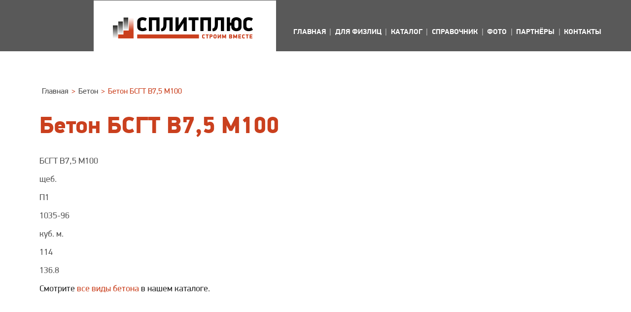

--- FILE ---
content_type: text/html; charset=utf-8
request_url: https://splitplus.by/catalog-beton/7-bsgt-v7-5-m100.html
body_size: 4619
content:
<!DOCTYPE html>
<html>
<head>
    <title>Купить бетон БСГТ В7,5 М100 (щебень П1) в Минске по низкой цене</title>
    <meta http-equiv="Content-Type" content="text/html; charset=utf-8">
    <meta name="viewport" content="width=device-width, initial-scale=1, shrink-to-fit=no">
	<meta name="geo.placename" content="ул. Селицкого 21, Минск, Беларусь" />
<meta name="geo.position" content="53.8142210;27.6948160" />
<meta name="geo.region" content="BY-" />
<meta name="ICBM" content="53.8142210, 27.6948160" />
    <link rel="stylesheet" href="//maxcdn.bootstrapcdn.com/bootstrap/4.0.0-beta/css/bootstrap.min.css">
                                                                        <!--[if lt IE 9]>
        <script src="//cdnjs.cloudflare.com/ajax/libs/html5shiv/r29/html5.min.js"></script>
        <script src="//cdnjs.cloudflare.com/ajax/libs/livingston-css3-mediaqueries-js/1.0.0/css3-mediaqueries.min.js"></script>
    <![endif]-->
    	<meta name="keywords" content="бетон, купить бетон, купить бетон в минске, бетон в минске, бетон цены">
	<meta name="description" content="Каталог бетона различных марок. Прайс-лист. Бетон различается по наполнителю (гравий, щебень). М100, М150, М200, М350, М400, М550">
	<link rel="search" type="application/opensearchdescription+xml" href="/search/opensearch" title="Поиск на Сплитплюс" />
	<link rel="stylesheet" type="text/css" href="/templates/main/css/theme-gui.css">
	<link rel="stylesheet" type="text/css" href="/templates/main/css/theme-widgets.css">
	<link rel="stylesheet" type="text/css" href="/templates/main/css/theme-content.css">
	<link rel="stylesheet" type="text/css" href="/templates/main/css/theme-modal.css">
	<link rel="stylesheet" type="text/css" href="/css/fonts.css">
	<link rel="stylesheet" type="text/css" href="/templates/main/css/styles.css">
	<link rel="stylesheet" type="text/css" href="/templates/main/css/media.css">
	<link rel="stylesheet" type="text/css" href="/templates/main/controllers/basket/css/main.css">
	<script type="text/javascript" src="/templates/main/js/jquery.js"></script>
	<script type="text/javascript" src="/templates/main/js/jquery-modal.js"></script>
	<script type="text/javascript" src="/templates/main/js/core.js"></script>
	<script type="text/javascript" src="/templates/main/js/modal.js"></script>
	<script type="text/javascript" src="/templates/main/controllers/basket/js/main.js"></script>
    <meta name="csrf-token" content="67261493a4f8c960541df757c843d7f2" />
    <script src="/js/popper.min.js"></script>
    <script src="//maxcdn.bootstrapcdn.com/bootstrap/4.0.0-beta/js/bootstrap.min.js"></script>
    <script src="//maxcdn.bootstrapcdn.com/bootstrap/4.0.0-beta/js/bootstrap.min.js"></script>
    <!-- IE10 viewport hack for Surface/desktop Windows 8 bug -->
    <script src="/js/ie10-viewport-bug-workaround.js"></script>
	<!-- Yandex.Metrika counter -->
<script type="text/javascript" >
   (function(m,e,t,r,i,k,a){m[i]=m[i]||function(){(m[i].a=m[i].a||[]).push(arguments)};
   m[i].l=1*new Date();k=e.createElement(t),a=e.getElementsByTagName(t)[0],k.async=1,k.src=r,a.parentNode.insertBefore(k,a)})
   (window, document, "script", "https://mc.yandex.ru/metrika/tag.js", "ym");
   ym(64750900, "init", {
        clickmap:true,
        trackLinks:true,
        accurateTrackBounce:true,
        webvisor:true
   });
</script>
<noscript><div><img src="https://mc.yandex.ru/watch/64750900" alt="" /></div></noscript>
<!-- /Yandex.Metrika counter -->
<!-- Global site tag (gtag.js) - Google Analytics -->
<script async src="https://www.googletagmanager.com/gtag/js?id=UA-169010409-1"></script>
<script>
  window.dataLayer = window.dataLayer || [];
  function gtag(){dataLayer.push(arguments);}
  gtag('js', new Date());
  gtag('config', 'UA-169010409-1');
</script>
<!-- Global site tag (gtag.js) - Google Analytics -->
<!-- Jivosite-->
<script src="//code.jivosite.com/widget/8VXfSwcbew" async></script>
<!-- Jivosite-->
</head>
<body id="desktop_device_type">
<div id="layout">
    <div class="header_bcg">
        <header>
            <div class="mcont"><div class="container"><div id="logo_row" class="row">
                <div class="col d-flex flex-column">
                <!--div class="row d-flex justify-content-end"-->
                  <div class="col">
                    <div id="widget_pos_header"></div>
                  </div>
                <!--/div-->
                <!--div class="row"-->
                  <div class="col">
                      <div class="d-flex justify-content-end d-lg-block" id="widget_pos_topmenu"><div class="widget_html_block"><div class="col">
                      <div class="d-flex justify-content-end d-lg-block" id="widget_pos_topmenu"><nav class="navbar-expand-lg navbar-dark">
  <div class="d-flex justify-content-end"><button class="navbar-toggler" type="button" data-toggle="collapse" data-target="#navbarNav" aria-controls="navbarNav" aria-expanded="false" aria-label="Навигация">
          <span class="navbar-toggler-icon"></span>
  </button></div>
  <div class="collapse navbar-collapse" id="navbarNav">
    <ul class="nav text-md-center nav-fill flex-column flex-lg-row menu">






            <li class="nav-item">
                                    <a title="Главная" class="nav-link" href="/" target="_self">
                        <span class="wrap">
                            Главная                                                    </span>
                    </a>

            <li class="nav-item">
                                    <a title="Главная" class="nav-link" href="/chastnim-klientam.html" target="_self">
                        <span class="wrap">
                            Для физлиц</span>
                    </a>



                            </li>


            <li class="nav-item">
                                    <a title="Каталог" class="nav-link" href="/catalog.html" target="_self">
                        <span class="wrap">
                            Каталог                                                    </span>
                    </a>





                            </li>


            <li class="nav-item">
                                    <a title="Справочник" class="nav-link" href="/articles" target="_self">
                        <span class="wrap">
                            Справочник                                                    </span>
                    </a>





                            </li>


            <li class="nav-item">
                                    <a title="Фото" class="nav-link" href="/photo" target="_self">
                        <span class="wrap">
                            Фото                                                    </span>
                    </a>





                            </li>

<li class="nav-item">
                                    <a title="Техника" class="nav-link" href="/arenda-spetstehniki.html">
                        <span class="wrap">
                            Партнёры</span>
                    </a>




                    </li>
            <li class="nav-item">
                                    <a title="Контакты" class="nav-link" href="/contacts.html">
                        <span class="wrap">
                            Контакты                                                    </span>
                    </a>




                    </li>

</ul>
          </div>
</nav>
</div>
                  </div></div>

</div>
                  </div>
                <!--/div-->
                </div>
                <div id="logo">
                    <a href="/"><img src="/images/logo.png" alt="Сплитплюс" /></a>
                </div>
            </div></div></div>
        </header>
    </div>
        <div id="body">
            <div class="container">
                                                        <div class="row"><div id="breadcrumbs">
                                <ul>

    <li class="home">
        <a href="/" title="Главная">Главная</a>
    </li>

    
        <li class="sep">&gt;</li>

        
            
            <li itemscope itemtype="http://data-vocabulary.org/Breadcrumb">
                                    <a href="/catalog-beton" itemprop="url"><span itemprop="title">Бетон</span></a>
                            </li>

                            <li class="sep">&gt;</li>
            
            
        
            
            <li >
                                    <span>Бетон БСГТ В7,5 М100</span>
                            </li>

            
            
        
    </ul>                            </div></div>
                            <div id="main_cont" class="row"><div class="d-md-flex flex-row-reverse flex_auto">
            <div class="col" style="padding-left: 10px;padding-right: 10px;"><section>
                                                    <article>
                        <div id="controller_wrap">

    <h1>
        Бетон БСГТ В7,5 М100            </h1>
        

<div class="content_item beton_item">

    
        
        
            
            
                            
                    <div class="field ft_string f_marka auto_field" >
                                                <div class="value">БСГТ В7,5 М100</div>
                    </div>

                
                    <div class="field ft_list f_napol auto_field" >
                                                <div class="value">щеб.</div>
                    </div>

                
                    <div class="field ft_list f_podv auto_field" >
                                                <div class="value">П1</div>
                    </div>

                
                    <div class="field ft_list f_stb auto_field" >
                                                <div class="value">1035-96</div>
                    </div>

                
                    <div class="field ft_list f_ediz auto_field" >
                                                <div class="value">куб. м.</div>
                    </div>

                
                    <div class="field ft_number f_cena_bez_nds auto_field" >
                                                <div class="value">114 </div>
                    </div>

                
                    <div class="field ft_number f_cena_s_nds auto_field" >
                                                <div class="value">136.8 </div>
                    </div>

                            
            
        
    
    
    
    
    
            <div class="append_html"><p>Смотрите <a href="https://splitplus.by" title="строительный бетон в Минске">все виды бетона</a> в нашем каталоге.</p></div>
    
    
</div>

</div>
                    </article>
                                            </section></div>
            </div></div></div>
        </div>


    <footer>
        <div id="podval">
            <div class="px-sm-0">
            <div class="mcont"><div class="container"><div class="m_60">
                <div class="row d-flex">
                    <div class="col col-lg-2 col-6 hidden-xs px-0 mb-5 mb-lg-0">
                        
    <ul class="nav flex-column menu">

        
        
            
            
            
            <li class="nav-item">
                                    <a title="Бетон" class="nav-link"  href="/"  target="_self">
                        <span class="wrap">
                            Бетон                                                    </span>
                    </a>
                
                
            
        
            
                            </li>
            
            
            <li class="nav-item">
                                    <a title="Каталог" class="nav-link"  href="/catalog.html"  target="_self">
                        <span class="wrap">
                            Каталог                                                    </span>
                    </a>
                
                
            
        
            
                            </li>
            
            
            <li class="nav-item">
                                    <a title="Частным клиентам" class="nav-link"  href="/chastnim-klientam.html"  target="_self">
                        <span class="wrap">
                            Частным клиентам                                                    </span>
                    </a>
                
                
            
        
            
                            </li>
            
            
            <li class="nav-item">
                                    <a title="Справочник" class="nav-link"  href="/articles"  target="_self">
                        <span class="wrap">
                            Справочник                                                    </span>
                    </a>
                
                
            
        
            
                            </li>
            
            
            <li class="nav-item">
                                    <a title="Фото" class="nav-link"  href="/photo"  target="_self">
                        <span class="wrap">
                            Фото                                                    </span>
                    </a>
                
                
            
        
            
                            </li>
            
            
            <li class="nav-item">
                                    <a title="Аренда спецтехники" class="nav-link"  href="/arenda-spetstehniki.html"  target="_self">
                        <span class="wrap">
                            Аренда спецтехники                                                    </span>
                    </a>
                
                
            
        
            
                            </li>
            
            
            <li class="nav-item">
                                    <a title="Контакты" class="nav-link"  href="/contacts.html"  >
                        <span class="wrap">
                            Контакты                                                    </span>
                    </a>
                
                
            
        
                    </li></ul>
        
                    </div>
                    <div id="widget_pos_footer2" class="col col-lg-3 col-6 hidden-xs px-0 d-flex justify-content-center mb-5 mb-lg-0">
                        <div id="bot_phones">
<div><a href="https://splitplus.by" title="Купить бетон в Минске">Бетон</a>: +37529 1690101</a></div>
<div><a href="https://splitplus.by/rastvor" title="Купить растворы в Минске, цены">Раствор</a>: +37517 3172221</div>
<div><a href="https://splitplus.by/cement" title="Купить цемент в Минске, цены">Цемент</a>: +37529 6070892</div>
<div><a href="https://splitplus.by/sheben" title="Купить щебень в Минске, цены">Щебень</a>: +37529 6070892</div>
<div><a href="https://splitplus.by/blocks" title="Купить блоки ФБС в Минске, цены">Блоки ФБС</a>: +37529 1206085</div>
<div><a href="https://splitplus.by/cerambeton"title="Купить керамзитобетон, цены">Керамзитобетон</a>: +37529 1206085</div>
<div><a href="https://splitplus.by/kirpich">Кирпич</a>: +37529 6200791</div>
</div>                    </div>
                    <div class="col col-lg-4 col-6 hidden-xs px-0 d-flex justify-content-lg-center">
                        <div id="bot_phones">
	<div>
		ООО «СПЛИТПЛЮС» УНП 190480969 Режим работы: пн-пт с 8:30 до 17:00
	</div>
	<div>
		Юридический адрес: РЕСПУБЛИКА БЕЛАРУСЬ&nbsp;220045&nbsp;г.Минск, ул.Наполеона Орды, д.23, пом. 328, комната 24<br></div>
	<div>
		Зарегистрирован в Торговом реестре Республики Беларусь 21.02.2018г. №406084 www.webpay.by
	</div>
</div>                    </div>
                    <div class="col col-lg-3 col-6 hidden-xs px-0">
                        <div id="bot_buttons" class="big_buttons">
<a class="btn_order" href="/catalog.html">Оформить заказ</a>
<a class="btn_price" href="/catalog.html">Цены на продукцию</a>
<a class="btn_calcul" href="/calculator.html">Калькулятор</a>
</div>                    </div>
                </div>
            </div></div></div>
            </div>
        </div>
        <div id="podval2">
          <div class="mcont"><div class="container"><div class="m_60">
          <div class="row">
              <div class="col col-12 col-md-6 d-flex flex-column mb-5 mb-md-0">
                  <div id="footer_copy"></div>
                  <div id="widget_pos_footer"><div class="site-rating" itemtype="http://data-vocabulary.org/Review-aggregate" itemscope="" style="float:none;"><span itemprop="itemreviewed">Рейтинг компании «СплитПлюс» – </span><span><span class="rating">9.7 баллов</span> на основании отзывов<span class="votes" itemprop="votes"> 140 </span> клиентов<span itemtype="http://data-vocabulary.org/Rating" itemscope="" itemprop="rating"><meta content="9.7" itemprop="value"><meta content="10" itemprop="best"></span></span></div>
</div>
              </div>
              <div class="col col-12 col-md-6 d-flex align-items-center" id="search_line">
				<img src="/images/logos.png" alt="" class="img-fluid">
              </div>
          </div>
        </div></div></div>
      </div>
    </footer>
</div>

<script>
  window.dataLayer = window.dataLayer || [];
  function gtag(){dataLayer.push(arguments);}
  gtag('js', new Date());

  gtag('config', 'UA-73770126-25');
</script>
</body>
</html>

--- FILE ---
content_type: text/css
request_url: https://splitplus.by/css/fonts.css
body_size: 164
content:
@font-face {
    font-family: 'PFDinDisplayPro';
    src: local('PFDinDisplayPro-Black'), local('PFDinDisplayPro Black'), local('PF Din Display Pro Black'), url('fonts/PFDinDisplayPro-Black.ttf') format('truetype');
    font-weight: 800;
    font-style: normal;
}
@font-face {
    font-family: 'PFDinDisplayPro';
    src: local('PFDinDisplayPro-Bold'), local('PFDinDisplayPro Bold'), local('PF Din Display Pro Bold'), url('fonts/PFDinDisplayPro-Bold.ttf') format('truetype');
    font-weight: 600;
    font-style: normal;
}
@font-face {
    font-family: 'PFDinDisplayPro';
    src: local('PFDinDisplayPro-Italic'), local('PFDinDisplayPro Italic'), local('PF Din Display Pro Italic'), url('fonts/PFDinDisplayPro-Italic.ttf') format('truetype');
    font-weight: 400;
    font-style: italic;
}
@font-face {
    font-family: 'PFDinDisplayPro';
    src: local('PFDinDisplayPro-Regular'), local('PFDinDisplayPro Regular'), local('PF Din Display Pro Regular'), url('fonts/PFDinDisplayPro-Regular.ttf') format('truetype');
    font-weight: 400;
    font-style: normal;
}
@font-face {
    font-family: 'PFDinDisplayPro';
    src: local('PFDinDisplayPro-Light'), local('PFDinDisplayPro Light'), local('PF Din Display Pro Light'), url('fonts/PFDinDisplayPro-Light.ttf') format('truetype');
    font-weight: 300;
    font-style: normal;
}


--- FILE ---
content_type: text/css
request_url: https://splitplus.by/templates/main/css/styles.css
body_size: 4845
content:
html,body{color: #202020;font-size: 18px;line-height: 22px;font-family: 'PFDinDisplayPro', Arial, sans-serif;}

.orange{color:#ca401e}
.bold{font-weight:800}
.italic{font-style:italic}
.orange_title{color:#ca401e;font-weight:800;font-size: 2.67rem;}
.big_ul{font-size: 1.3rem;line-height: 2.167rem;padding-left: 0;margin-bottom: 2.54rem;}
.big_ul li{background: url(../images/list_arrow.png) no-repeat 0 center;padding: 0 0 0 40px;list-style: none;}
p{margin-bottom: 1.4rem}
.pos_rel{position:relative}
.pos_abs{position: absolute;top:0;height: 100%;}
.flex_auto{flex:auto}
a,a:hover{color: #ca401e}
a.or_button,a.or_link{font-style: italic;font-size: 1.15rem;color: #ca401e;}
a.or_button{line-height: 1.5rem;border: 1px solid #ca401e;padding: 0 12px;display: inline-block;}
.tal{text-align:left!important;}
.tar{text-align:right!important;}
.tac{text-align:center!important}

h1{font-weight: 800;font-size: 2.67rem;color:#ca401e;}
#controller_wrap h1{margin-top: -0.5rem;margin-bottom: 2rem;}

#layout, .header_bcg{min-width: 320px;}

.max_width{max-width: 1920px;margin: 0 auto;}
.max_890{max-width: 890px;margin: 0 auto;}
.w100{width: 100%}
.h100{height: 100%}
.mcont {
	max-width: 1600px;
	margin: 0 auto;
	padding: 0 190px;
}
.m_60{margin: 0 -60px}
.m_80{margin: 0 -80px}

a.ajaxlink{border-bottom: 1px dashed;text-decoration: none;}
a.ajaxlink:hover{border-bottom: 1px solid;}

#body{padding-bottom: 90px;}

header{padding-top:1px;background:rgba(0,0,0,0.65);}

#widget_pos_topmenu{font-weight: 600;}
#widget_pos_topmenu a{font-size: 0.85rem;color: #fff;text-transform: uppercase;padding: 0 0 25px;position: relative;}
#widget_pos_topmenu a:before{content: "|";color: #a9a9a9;position: absolute;left: -2px;}
#widget_pos_topmenu a span{border-bottom: 6px solid transparent;padding: 0 0 24px;}
#widget_pos_topmenu a:hover,#widget_pos_topmenu .active a{color: #ca401e;}
#widget_pos_topmenu a:hover span,#widget_pos_topmenu .active a span{border-bottom-color: #ca401e;}
#widget_pos_topmenu .nav li:first-child{}
#widget_pos_topmenu .nav li:first-child a:before{display: none;}

#logo_row{position: relative;height: 103px;padding-left: 410px;margin-right: -30px;}
#logo{position: absolute;top: 0;left: 0;}
#logo a{display: block;background: url(/images/logo.png) no-repeat center center;width: 370px;height: 103px;}
#logo img{display: none;}

#podval{background: #ca401e;color: #fff;padding: 55px 0;}
#podval{color: #fff;}
#podval a{color: #fff;}

#podval2{padding: 40px 0;}
#search_line form{width: 100%}
#search_line .s_input{
	line-height: 1.67rem;
	display: block;
	border: none;
	box-shadow: none;
	border-bottom: 1px solid #ccc;
    width: 100%;
    padding: 10px 0 10px 60px;font-size: 1.67rem;
}
#search_line .s_input::-webkit-input-placeholder { /* WebKit, Blink, Edge */
    color:    #c5c5c5;
}
#search_line .s_input:-moz-placeholder { /* Mozilla Firefox 4 to 18 */
   color:    #c5c5c5;
   opacity:  1;
}
#search_line .s_input::-moz-placeholder { /* Mozilla Firefox 19+ */
   color:    #c5c5c5;
   opacity:  1;
}
#search_line .s_input:-ms-input-placeholder { /* Internet Explorer 10-11 */
   color:    #c5c5c5;
}
#search_line .s_input::-ms-input-placeholder { /* Microsoft Edge */
   color:    #c5c5c5;
}
#search_line .s_button {
	display: block;
	border: none;
    background: url(../images/btn_search.png) no-repeat;
    height: 38px;
    width: 37px;
    cursor: pointer;
    position: absolute;
}
#search_line{position: relative;}

#widget_pos_footer{font-size: 0.89rem;line-height: 26px;}
#footer_copy{margin-bottom: 15px;}

#bot_phones div{padding: .5rem 1rem;}
.mx--60{margin: 0 -60px;}
#widget_pos_footer2{border-left: 1px solid #fff;border-right: 1px solid #fff;}
#bot_buttons{}
.big_buttons > a{padding:15px 0 19px 23px;border: 1px solid #fff;margin-bottom: 11px;position: relative;display: block;text-decoration: none;background: #ca401e;color:#fff;}
#side_buttons > a{border: 1px solid #ca401e;}
#side_buttons{margin-bottom: 20px;}
.big_buttons > a::after{content: "";width: 47px;height: 49px;position: absolute;right: 12px;top: 3px;}
.big_buttons .btn_order::after{background: url(../images/icon_order.png) no-repeat;}
.big_buttons .btn_price::after{background: url(../images/icon_price.png) no-repeat;}
.big_buttons .btn_calcul::after{background: url(../images/icon_calcul.png) no-repeat;}

#main_carousel .carousel-item{background-size: 100%;background-size: cover!important;min-height: 515px;}
#main_carousel .carousel-item img.d-block{opacity: 0}
#main_carousel .carousel-inner{max-height: 715px;}

#layot{position: relative}
.header_bcg.abs{position: absolute;width: 100%;z-index: 5;}

#main_carousel{border-bottom: 15px solid #ca401e;}
#main_carousel h3{font-weight: 800;font-size: 3.56rem;text-transform: uppercase;}
#main_carousel .slide_wrap{position: absolute;top:0;width: 100%;height: 100%;}
#main_carousel .slide_wrap .container,#main_carousel .slide_wrap .container .row{height: 100%;}
#main_carousel ._carousel-caption{color: #fff;}
#main_carousel ._carousel-caption p{font-style: italic}
#main_carousel .carousel-indicators div{background: rgba(179,175,170,0.5);height: 4px;cursor: pointer;position: relative;}
#main_carousel .carousel-indicators div.active{background:#fff}
#main_carousel .carousel-indicators{bottom: 30px}
#main_carousel .carousel-indicators div::before{color: #fff;font-size: 1.33rem;font-weight: 300;position: absolute;bottom: 10px;}
#main_carousel .carousel-indicators div:nth-child(1)::before{content: '01';}
#main_carousel .carousel-indicators div:nth-child(2)::before{content: '02';}
#main_carousel .carousel-indicators div:nth-child(3)::before{content: '03';}
#main_carousel .carousel-indicators div:nth-child(4)::before{content: '04';}
#main_carousel .carousel-indicators div:nth-child(5)::before{content: '05';}
#main_carousel .carousel-indicators div:nth-child(6)::before{content: '06';}
#main_carousel .carousel-indicators div:nth-child(7)::before{content: '07';}
#main_carousel .carousel-indicators div:nth-child(8)::before{content: '08';}
#main_carousel .carousel-indicators div:nth-child(9)::before{content: '09';}
#main_carousel .carousel-indicators div:nth-child(10)::before{content: '10';}

.carousel-control-prev-icon{background-image: url(../images/arrow_left.png);}
.carousel-control-next-icon{background-image: url(../images/arrow_right.png);}
.carousel-control-next-icon, .carousel-control-prev-icon{width: 46px;height: 111px;}

.sess_messages div{padding-left: 0;}
.sess_messages span{padding-left: 30px;display: block;margin: 0 auto;max-width: 1240px;}
.sess_messages .message_info{background:#2980b9;}
.sess_messages .message_info span{background:url("../images/icons/info.png") no-repeat 10px center;}
.sess_messages .message_success{background:#27ae60;}
.sess_messages .message_success span{background:url("../images/icons/accept.png") no-repeat 10px center;}
.sess_messages .message_error{background:#e74c3c;}
.sess_messages .message_error span{background:url("../images/icons/error.png") no-repeat 10px center;}

#breadcrumbs{margin: 70px 15px -30px;overflow: hidden;}
#breadcrumbs ul{list-style: none;margin: 0;padding: 0;}
#breadcrumbs li{display: block;float: left;color: #ca401e;font-size: 0.89rem;margin-right:6px;}
#breadcrumbs li a{color: #444;}

#main_cont{margin-top: 70px;}
#main_cont > .d-flex{width: 100%;}

#side_phones{color: #ca401e;font-size: 0.89rem;line-height: 33px;}
#side_phones a{color: #444}
#side_phones div{border-bottom: 1px solid #b8b8b8;padding-left: 24px;}

#banner_arenda img{opacity: 0;}
#banner_arenda{background-size: cover !important;min-height: 190px;color: #fff;min-height: 380px;}
#banner_arenda .pos_abs{width: 100%;}
#banner_arenda .pos_abs .container,#banner_arenda .pos_abs .d-flex{height: 100%}
#banner_arenda ._title{color:#ca401e;font-size: 4rem;line-height: 4.89rem;font-weight: 800;text-transform: uppercase;}
#banner_arenda ._desc{margin: 2.22rem auto;}
#banner_arenda ._button{color:#ca401e;font-size: 0.89rem;line-height: 1.5rem;font-style: italic;border: 1px solid #ca401e;padding: 0 12px 0 30px;}
#banner_arenda ._button a{color:#ca401e;}

#reviews_on_main{min-height: 400px;background: url(../images/review.png) no-repeat center 50px #ca401e;color: #fff;padding: 120px 0 70px;
font-size: 1.33rem;}
#reviews_on_main ._title{font-weight: 800;}

#map_adresa_map{min-height: 700px;height: 100%;}
#map_adresa{position: relative;overflow: hidden;}
#map_adresa .map_wrap{position: absolute;top: 0;bottom: 0;width: 100%;}
#map_adres_panel{margin: 95px auto 95px 0;z-index: 2;position: relative;padding: 80px 80px 45px;background: #fff;color: #777;font-size: 0.89rem;display: inline-block;
                 line-height: 1.22rem;box-shadow: 0px 0px 20px;}
#map_adres_panel ._linmb{color: #c7c7c7;font-size: 2.649rem;}
#map_adres_panel ._lidesc{margin: -11px 0 30px 50px;}
#map_adres_panel ._lidesc ._title{color: #ca401e;font-weight: 600;}
#map_adres_panel ._lidesc ._phones{margin-top: 0.5rem;}
#map_adres_panel ._lidesc ._phones p{margin: 0;}

#map_adres_panel ._collapse{display: block;position: absolute;right: 18px;width: 24px;height: 44px;background: url(../images/arrow_collapse.png) no-repeat center center;
top: 50%;margin-top: -22px;}
#map_adres_panel ._collapse.active{-moz-transform: rotate(180deg);-ms-transform: rotate(180deg);-webkit-transform: rotate(180deg);-o-transform: rotate(180deg);
transform: rotate(180deg);}

#markerLayer > div::before, #map_adresa_map .gmnoprint.with_img::before{content: '';display: block;color: #fff;font-size: 40px;font-weight: 800;width: 49px;height: 88px;position: absolute;z-index: 1;left: 12px;top: 1px;}
#markerLayer.dis > div::before{display:none}
#map_adresa_map .gmnoprint.with_img{opacity: 1!important;}
#markerLayer > div:nth-child(2)::before, #map_adresa_map .gmnoprint.with_img_1::before{content: '1';}
#markerLayer > div:nth-child(3)::before, #map_adresa_map .gmnoprint.with_img_2::before{content: '2';}
#markerLayer > div:nth-child(4)::before, #map_adresa_map .gmnoprint.with_img_3::before{content: '3';}
#markerLayer > div:nth-child(5)::before, #map_adresa_map .gmnoprint.with_img_4::before{content: '4';}
#markerLayer > div:nth-child(6)::before, #map_adresa_map .gmnoprint.with_img_5::before{content: '5';}
#markerLayer > div:nth-child(7)::before, #map_adresa_map .gmnoprint.with_img_6::before{content: '6';}

#write_to_us{border-top: 5px solid #ca401e;padding: 60px 0 80px;}
#write_to_us form{display: block;width: 100%;}
#write_to_us ._title{font-size: 2.67rem;color: #ca401e;font-weight: 800;text-align: center;margin-bottom: 50px;}
#write_to_us textarea, #write_to_us input{border: 1px solid #ca401e;display: block;width: 100%;line-height: 45px;padding: 0 15px;margin-bottom: 29px;}
#write_to_us textarea{height: 100%;line-height: 30px;}
#write_to_us .col{overflow: hidden;}
#write_to_us input::-webkit-input-placeholder{color:#aeaeae;font-size:0.78rem;font-style:italic;}
#write_to_us input:-moz-placeholder{color:#aeaeae;font-size:0.78rem;opacity:1;font-style:italic;}
#write_to_us input::-moz-placeholder{color:#aeaeae;font-size:0.78rem;opacity:1;font-style:italic;}
#write_to_us input:-ms-input-placeholder{color:#aeaeae;font-size:0.78rem;font-style:italic;}
#write_to_us input::-ms-input-placeholder{color:#aeaeae;font-size:0.78rem;font-style:italic;}
#write_to_us ._submit{display: inline-block;color: #fff;text-transform: uppercase;padding: 15px 30px;background: #ca401e;width: auto;border: none;cursor: pointer;}

#predlagaem{margin-bottom: 90px;}
#predlagaem ._head ._title{font-size: 2.67rem;color: #000;line-height: 100%;}
#predlagaem .flex-wrap{margin: 2.22rem -15px;}
#predlagaem .flex-wrap ._image img{width: 100%}
#predlagaem .flex-wrap ._title, #predlagaem .flex-wrap ._title a{color: #ca401e;font-weight: 600;text-transform: uppercase;margin: 15px 0 0;}
#predlagaem .flex-wrap ._desc{margin: 1px 0;color: #777;font-size: 0.83rem;}
#predlagaem .flex-wrap ._item{margin-bottom:30px;}

.side_menu a.nav-link{background: #929292;text-decoration: none;text-transform: uppercase;color: #fff;border-bottom: 2px solid #fff;}
.side_menu .active a.nav-link,.side_menu a.nav-link:hover{background: #ca401e}

.content_list_cat,.content_list_cat a{color: #222;}
.content_list_cat.table table th{font-size: 0.78rem;font-weight: 400;color: #fff;text-align: center;vertical-align: middle!important;background: #ca401e;border: none;}
.content_list.table table td {border-bottom-color: #b8b8b8;text-align: center;}
.content_list.table table tr td:first-child{text-align: left;}
.content_list.table table td.ft_number{width: auto;}

.popover .close{
	position: absolute;
	right: 10px;
	top: 2px;
}
.popover button{cursor: pointer}

#bcg_title img{max-height: 620px;opacity: 0;}
#bcg_title ._bcg{background-size: cover !important;position: relative;}
#bcg_title ._title {
	position: absolute;
	top: 0;
	width: 100%;
	height: 100%;z-index: 2;
}
#bcg_title h1{color:#fff;font-weight: 600;font-size: 3.24rem;}
#bcg_title #breadcrumbs{margin: 144px 15px 0;}
#bcg_title #breadcrumbs li.sep, #bcg_title #breadcrumbs li a{color: #fff}
#bcg_title ._gray{	position: absolute;
	top: 0;
	width: 100%;
	height: 100%;z-index: 1;background: rgba(0,0,0,0.42)}

.content_item.articles_item .ft_html .value{font-size: 1rem;color: #353535;line-height: 150%;}

#map_dostavka{color: #777;}
#map_dostavka .form-control{border-color: #fff;border-radius: 0;border-bottom: 2px solid #ca401e;}
#map_dostavka ._btn {
    padding: 16px 28px;
    position: relative;
    display: inline-block;
    text-decoration: none;
    color: #fff;
    text-transform: uppercase;
    margin: 30px 0 0;
}
#map_dostavka .but_ras ._btn {
    border: 1px solid #ca401e;
    background: #ca401e;
}
#map_dostavka .but_clear ._btn {
    border: 1px solid #929292;
    background: #929292;
    margin: 0 0 64px;
}
#map_dostavka ._form{max-width: 800px}
#map_dostavka ._line{margin: 50px 0;background: #b8b8b8;height: 1px;}
#map_dostavka #end_point ._2{color: #2d2d2d;font-size: 2rem;font-weight: 600;margin: 1rem 0 1.8rem;line-height: 2.5rem;}
#map_dostavka #end_point ._4{color: #2d2d2d;font-size: 1.6rem;font-weight: 600;margin: 1rem 0 4px;}

.calc_tbl td{padding: 5px}
.calc_btn.or_button{margin: 20px 0;}

.cd-cart .checkout.wait{text-indent: -99999px;cursor: wait}

#dry_map{display: none}
#b_cut_cont button{margin: 2rem 0;    padding: 16px 28px;
    display: inline-block;
    text-decoration: none;
    color: #fff;
    border: none;cursor: pointer;
    text-transform: uppercase;background: #ca401e;}
.b_fsumm{font-weight: 800;font-size: 1.5rem;color: #ca401e;line-height: 4rem;border-top: 2px solid #ca401e;margin: 2rem 0;}

._wait {
  background-color: rgba(0,0,0,0);
  border:25px solid rgba(202,64,30,0.9);
  opacity:.9;
  border-top:25px solid rgba(0,0,0,0);
  border-left:25px solid rgba(0,0,0,0);
  border-radius:250px;
  box-shadow: 0 0 55px #F24738;
  width:250px;
  height:250px;
  margin:0 auto;
  -moz-animation:spin 1.5s infinite linear;
  -webkit-animation:spin 1.5s infinite linear;
}
._wait1 {
  background-color: rgba(0,0,0,0);
  border:25px solid rgba(202,64,30,0.9);
  opacity:.9;
  border-top:25px solid rgba(0,0,0,0);
  border-left:25px solid rgba(0,0,0,0);
  border-radius:250px;
  box-shadow: 0 0 45px #F24738;
  width:175px;
  height:175px;
  margin:0 auto;
  position:relative;
  top: -212px;
  -moz-animation:spinoff 1.5s infinite linear;
  -webkit-animation:spinoff 1.5s infinite linear;
}
._wait_wrap{margin: 50px auto;height: 310px;}
@-moz-keyframes spin {
  0% { -moz-transform:rotate(0deg); }
  100% { -moz-transform:rotate(360deg); }
}
@-moz-keyframes spinoff {
  0% { -moz-transform:rotate(0deg); }
  100% { -moz-transform:rotate(-360deg); }
}
@-webkit-keyframes spin {
  0% { -webkit-transform:rotate(0deg); }
  100% { -webkit-transform:rotate(360deg); }
}
@-webkit-keyframes spinoff {
  0% { -webkit-transform:rotate(0deg); }
  100% { -webkit-transform:rotate(-360deg); }
}

.row.galery > figure > a._bcg, .row.galery > figure > figcaption{width: 100%}
.row.galery > figure > a._bcg img{opacity: 0;}
.row.galery > figure > a._bcg{background-size: cover;background-repeat: no-repeat;background-position: center center;position: relative;}
.row.galery > figure > a._bcg:hover:after{content: '';position: absolute;top: 0;left: 0;width: 100%;height: 100%;background: url(../images/zoom_icon.png) no-repeat center center rgba(0,0,0,0.53)}
.row.galery > figure > figcaption{color:#ca401e;font-weight: 600;text-transform: uppercase;margin: 1.5rem 0 2.5rem;font-size: 1rem;cursor: pointer;}

.d-md-flex .flex-row-reverse .flex_auto{
	    width: 100%;
}

nav.navbar-expand-lg.navbar-dark{
	z-index:2;
}

.flashh a{
	background: #ffdab3;
    border-color: #ff8400!important;
    color: #000;
    border-radius: .4rem;
    padding: 0.5rem 0.5rem;
    font-size: 1rem;
    border: 1px solid #ebebeb;
    text-decoration: none;
	margin-right:5px;
}

.flashh	a:hover {
    color: white;
    background: #ca401e;
}
#private-client {
    margin-top: 40px;
}

#private-client .col-2 {
    flex: 0 0 20%;
    max-width: 20%;
    margin-bottom: 20px;
}

#private-client  img{
    margin-bottom: 20px;
    height: 60px;
    max-width: 70px;
}


#private-client  h2{
    color: #ca401e;
    font-size: 20px;
    margin-bottom: 10px;
}

#private-client .text{
    font-size: 16px;
}

@media screen and (max-width: 1200px) {
    #private-client .col-2 {
    flex: 0 0 50%;
    max-width: 50%;
    }
}



@media screen and (max-width: 600px) {.flashh a{padding: 0.5rem 0.1rem;}}

--- FILE ---
content_type: text/css
request_url: https://splitplus.by/templates/main/css/media.css
body_size: 465
content:
@media (max-width: 1449px){
#logo_row{padding-left: 360px;margin-right: -130px;}
}
@media (min-width: 1300px){
.container{max-width: 1240px;}
}
@media (max-width: 1299px){
#logo_row{padding-left: 350px;margin-right: -200px;}
}
@media (max-width: 1199px){
#main_carousel h3{font-size:2.6rem;}
#logo_row{padding-left: 270px;margin-right: -205px;}
#logo{left: -50px;}
#widget_pos_topmenu a{font-size: 0.75rem;}
#logo a{width: 310px;}
}
@media (min-width: 992px){
.navbar-expand-lg #navbarNav.navbar-collapse{display: block !important;}
}
@media (max-width: 991px){
html,body{font-size: 16px;line-height: 19px;}
.mcont{padding: 0 95px;}
#main_carousel h3{font-size:2.2rem;}
#logo_row{margin-right:-90px;padding-left: 0;}
#navbarNav{background: rgba(0,0,0,0.85);padding-bottom: 10px;width: 220px;z-index: 10;}
#navbarNav .nav-item{text-align: left;}
#navbarNav .nav-item a{padding: 15px 25px;border-bottom: 1px solid transparent;}
#navbarNav .nav-item a:hover{border-bottom: 1px solid #ca401e;}
#navbarNav .nav-item a::before{display: none;}
#navbarNav .nav-item a span{padding:0;border:none;}

}
@media (max-width: 575px){
html,body{font-size: 15px;line-height: 18px;}
.mcont{padding: 0 75px;}
#logo{left: -75px;}
#logo a{width: 235px;height: 77.25px;background-size: cover;}
#logo_row{height: 77.25px;}
#banner_arenda ._title{font-size: 2rem;line-height: 2.5rem;}
.orange_title{font-size: 1.8rem;}
}


--- FILE ---
content_type: text/css
request_url: https://splitplus.by/templates/main/controllers/basket/css/main.css
body_size: 3913
content:
.cd-add-to-cart {
  display: inline-block;
  padding: 1.2em 1.8em;
  background: #2c97de;
  border-radius: 50em;
  text-transform: uppercase;
  color: #ffffff;
  font-weight: 700;
  letter-spacing: .1em;
  box-shadow: 0 2px 10px rgba(0, 0, 0, 0.2);
  -webkit-transition: all .2s;
  transition: all .2s;
}
.cd-add-to-cart:hover {
  background: #42a2e1;
}
.cd-add-to-cart:active {
  -webkit-transform: scale(0.9);
      -ms-transform: scale(0.9);
          transform: scale(0.9);
}

/* --------------------------------

Main Components

-------------------------------- */
.cd-cart-container::before {
  /* dark bg layer visible when the cart is open */
  content: '';
  position: fixed;
  z-index: 1;
  height: 100vh;
  width: 100vw;
  top: 0;
  left: 0;
  background: rgba(0, 0, 0, 0.5);
  opacity: 0;
  visibility: hidden;
  -webkit-transition: opacity .4s, visibility .4s;
  transition: opacity .4s, visibility .4s;
}

.cd-cart-container.cart-open::before {
  opacity: 1;
  visibility: visible;
}

.cd-cart-trigger,
.cd-cart {
  position: fixed;
  bottom: 20px;
  right: 5%;
  -webkit-transition: -webkit-transform .2s;
  transition: -webkit-transform .2s;
  transition: transform .2s;
  transition: transform .2s, -webkit-transform .2s;
  /* Force Hardware Acceleration in WebKit */
  -webkit-transform: translateZ(0);
          transform: translateZ(0);
  -webkit-backface-visibility: hidden;
  will-change: transform;
  backface-visibility: hidden;
}
.empty .cd-cart-trigger, .empty
.cd-cart {
  /* hide cart */
  -webkit-transform: translateY(150px);
      -ms-transform: translateY(150px);
          transform: translateY(150px);
}
@media only screen and (min-width: 1170px) {
  .cd-cart-trigger,
  .cd-cart {
    bottom: 40px;
  }
}

.cd-cart-trigger {
  /* button that triggers the cart content */
  z-index: 3;
  height: 72px;
  width: 72px;
  /* replace text with image */
  text-indent: 100%;
  color: transparent;
  white-space: nowrap;
}
.cd-cart-trigger::after, .cd-cart-trigger::before {
  /* used to create the cart/'X' icon */
  content: '';
  position: absolute;
  left: 50%;
  top: 50%;
  bottom: auto;
  right: auto;
  -webkit-transform: translateX(-50%) translateY(-50%);
      -ms-transform: translateX(-50%) translateY(-50%);
          transform: translateX(-50%) translateY(-50%);
  height: 100%;
  width: 100%;
  background: url(images/cd-icons-cart-close.svg) no-repeat 0 0;
  -webkit-transition: opacity .2s, -webkit-transform .2s;
  transition: opacity .2s, -webkit-transform .2s;
  transition: opacity .2s, transform .2s;
  transition: opacity .2s, transform .2s, -webkit-transform .2s;
}
.cd-cart-trigger::after {
  /* 'X' icon */
  background-position: -72px 0;
  opacity: 0;
  -webkit-transform: translateX(-50%) translateY(-50%) rotate(90deg);
      -ms-transform: translateX(-50%) translateY(-50%) rotate(90deg);
          transform: translateX(-50%) translateY(-50%) rotate(90deg);
}
.cart-open .cd-cart-trigger::before {
  opacity: 0;
}
.cart-open .cd-cart-trigger::after {
  opacity: 1;
  -webkit-transform: translateX(-50%) translateY(-50%);
      -ms-transform: translateX(-50%) translateY(-50%);
          transform: translateX(-50%) translateY(-50%);
}
.cd-cart-trigger .count {
  /* number of items indicator */
  position: absolute;
  top: -10px;
  right: -10px;
  height: 28px;
  width: 28px;
  background: #e94b35;
  color: #ffffff;
  font-size: 1.5rem;
  font-weight: bold;
  border-radius: 50%;
  text-indent: 0;
  -webkit-transition: -webkit-transform .2s .5s;
  transition: -webkit-transform .2s .5s;
  transition: transform .2s .5s;
  transition: transform .2s .5s, -webkit-transform .2s .5s;
}
.cd-cart-trigger .count li {
  /* this is the number of items in the cart */
  position: absolute;
  -webkit-transform: translateZ(0);
          transform: translateZ(0);
  left: 50%;
  top: 50%;
  bottom: auto;
  right: auto;
  -webkit-transform: translateX(-50%) translateY(-50%);
      -ms-transform: translateX(-50%) translateY(-50%);
          transform: translateX(-50%) translateY(-50%);
}
.cd-cart-trigger .count li:last-of-type {
  visibility: hidden;
}
.cd-cart-trigger .count.update-count li:last-of-type {
  -webkit-animation: cd-qty-enter .15s;
          animation: cd-qty-enter .15s;
  -webkit-animation-direction: forwards;
          animation-direction: forwards;
}
.cd-cart-trigger .count.update-count li:first-of-type {
  -webkit-animation: cd-qty-leave .15s;
          animation: cd-qty-leave .15s;
  -webkit-animation-direction: forwards;
          animation-direction: forwards;
}
.cart-open .cd-cart-trigger .count {
  -webkit-transition: -webkit-transform .2s 0s;
  transition: -webkit-transform .2s 0s;
  transition: transform .2s 0s;
  transition: transform .2s 0s, -webkit-transform .2s 0s;
  -webkit-transform: scale(0);
      -ms-transform: scale(0);
          transform: scale(0);
}
.empty .cd-cart-trigger .count {
  /* fix bug - when cart is empty, do not animate count */
  -webkit-transform: scale(1);
      -ms-transform: scale(1);
          transform: scale(1);
}
.cd-cart-trigger:hover + div .wrapper {
  box-shadow: 0 6px 40px rgba(0, 0, 0, 0.3);
}
.cart-open .cd-cart-trigger:hover + div .wrapper {
  box-shadow: 0 4px 30px rgba(0, 0, 0, 0.17);
}

.cd-cart {
  /* cart content */
  z-index: 2;
  width: 90%;
  max-width: 440px;
  height: 400px;
  max-height: 90%;
  pointer-events: none;
}
.cd-cart .wrapper {
  position: absolute;
  bottom: 0;
  right: 0;
  z-index: 2;
  overflow: hidden;
  height: 72px;
  width: 72px;
  border-radius: 6px;
  -webkit-transition: height .4s .1s, width  .4s .1s, box-shadow .3s;
  transition: height .4s .1s, width  .4s .1s, box-shadow .3s;
  -webkit-transition-timing-function: cubic-bezier(0.67, 0.17, 0.32, 0.95);
          transition-timing-function: cubic-bezier(0.67, 0.17, 0.32, 0.95);
  background: #ffffff;
  box-shadow: 0 4px 30px rgba(0, 0, 0, 0.17);
  pointer-events: auto;
}
.cd-cart header, .cd-cart footer {
  position: absolute;
  z-index: 2;
  left: 0;
  width: 100%;
}
.cd-cart header, .cd-cart .body {
  opacity: 0;
}
.cd-cart header {
  top: 0;
  border-radius: 6px 6px 0 0;
  padding: 0 1.4em;
  height: 40px;
  line-height: 40px;
  background-color: #ffffff;
  -webkit-transition: opacity .2s 0s;
  transition: opacity .2s 0s;
  border-bottom: 1px solid #e6e6e6;
}
.cd-cart header::after {
  clear: both;
  content: "";
  display: block;
}
.cd-cart footer {
  bottom: 0;
  border-radius: 0 0 6px 6px;
  box-shadow: 0 -2px 20px rgba(0, 0, 0, 0.15);
  background: #ffffff;
}
.cd-cart h2 {
  text-transform: uppercase;
  display: inline-block;
  font-size: 1.1rem;
  font-weight: 700;
  letter-spacing: .1em;
}
.cd-cart .undo {
  float: right;
  font-size: 1.2rem;
  opacity: 0;
  visibility: hidden;
  -webkit-transition: opacity .2s, visibility .2s;
  transition: opacity .2s, visibility .2s;
  color: #808b97;
}
.cd-cart .undo a {
  text-decoration: underline;
  color: #2b3e51;
}
.cd-cart .undo a:hover {
  color: #2c97de;
}
.cd-cart .undo.visible {
  opacity: 1;
  visibility: visible;
}
.cd-cart .checkout {
  display: block;
  height: 72px;
  line-height: 72px;
  margin-right: 72px;
  background: #ca401e;
  color: rgba(255, 255, 255, 0);
  text-align: center;
  font-size: 1.6rem;
  font-weight: 600;
  -webkit-transition: all .2s 0s;
  transition: all .2s 0s;
}
.cd-cart .checkout:hover {
  background: #ca401e;
}
.cd-cart .checkout em {
  position: relative;
  display: inline-block;
  -webkit-transform: translateX(40px);
      -ms-transform: translateX(40px);
          transform: translateX(40px);
  -webkit-transition: -webkit-transform 0s .2s;
  transition: -webkit-transform 0s .2s;
  transition: transform 0s .2s;
  transition: transform 0s .2s, -webkit-transform 0s .2s;
}
.cd-cart .checkout em::after {
  position: absolute;
  top: 50%;
  bottom: auto;
  -webkit-transform: translateY(-50%);
      -ms-transform: translateY(-50%);
          transform: translateY(-50%);
  right: 0;
  content: '';
  height: 24px;
  width: 24px;
  background: url(images/cd-icon-arrow-next.svg) no-repeat center center;
  opacity: 0;
  -webkit-transition: opacity .2s;
  transition: opacity .2s;
}
.cd-cart .body {
  position: relative;
  z-index: 1;
  height: calc(100% - 40px);
  padding: 20px 0 10px;
  margin: 40px 0 10px;
  overflow: auto;
  -webkit-overflow-scrolling: touch;
  -webkit-transition: opacity .2s;
  transition: opacity .2s;
}
.cd-cart .body ul {
  overflow: hidden;
  padding: 0 1.4em;
  position: relative;
  padding-bottom: 90px;
  margin: 0;
}
.cd-cart .body li {
  position: relative;
  opacity: 0;
  -webkit-transform: translateX(80px);
      -ms-transform: translateX(80px);
          transform: translateX(80px);
  -webkit-transition: opacity 0s .2s, -webkit-transform 0s .2s;
  transition: opacity 0s .2s, -webkit-transform 0s .2s;
  transition: opacity 0s .2s, transform 0s .2s;
  transition: opacity 0s .2s, transform 0s .2s, -webkit-transform 0s .2s;
  list-style: none;
}
.cd-cart .body li::after {
  clear: both;
  content: "";
  display: block;
}
.cd-cart .body li:not(:last-of-type) {
  margin-bottom: 20px;
}
.cd-cart .body li.deleted {
  /* this class is added to an item when it is removed form the cart */
  position: absolute;
  left: 1.4em;
  width: 100%;
  opacity: 0;
  -webkit-animation: cd-item-slide-out .3s forwards;
          animation: cd-item-slide-out .3s forwards;
}
.cd-cart .body li.deleted.undo-deleted {
  /* used to reinsert an item deleted from the cart when user clicks 'Undo' */
  -webkit-animation: cd-item-slide-in .3s forwards;
          animation: cd-item-slide-in .3s forwards;
}
.cd-cart .body li.deleted + li {
  -webkit-animation: cd-item-move-up-mobile .3s;
          animation: cd-item-move-up-mobile .3s;
  -webkit-animation-fill-mode: forwards;
          animation-fill-mode: forwards;
}
.cd-cart .body li.undo-deleted + li {
  -webkit-animation: cd-item-move-down-mobile .3s;
          animation: cd-item-move-down-mobile .3s;
  -webkit-animation-fill-mode: forwards;
          animation-fill-mode: forwards;
}
.cd-cart .product-image {
  display: inline-block;
  float: left;
  /* the image height determines the height of the list item - in this case height = width */
  width: 50px;
}
.cd-cart .product-image img {
  display: block;
}
.cd-cart .product-details {
  position: relative;
  display: inline-block;
  float: right;
  width: 100%;
  /*padding: 0.3em 0 0 0.5em;*/
}
.cd-cart .product-details::after {
  clear: both;
  content: "";
  display: block;
}
.cd-cart h3, .cd-cart .price {
  font-weight: bold;
}
.cd-cart h3 {
  width: 70%;
  float: left;
  /* truncate title with dots if too long
  white-space: nowrap;  */
  text-overflow: ellipsis;
  overflow: hidden;
}
.cd-cart h3 a {
  /*color: #2b3e51;*/
  font-size: 1.2rem;
  font-weight: 400;
}
.cd-cart h3 a:hover {
  /*color: #2c97de;*/
}
.cd-cart .price {
  float: right;
  width: 30%;
  text-align: right;
}
.cd-cart .actions {
  font-size: 1rem;
  height: 1.2em;
  line-height: 1.2em;
}
.cd-cart .actions::after {
  clear: both;
  content: "";
  display: block;
}
.cd-cart .delete-item, .cd-cart .quantity {
  float: left;
  color: #808b97;
  -webkit-backface-visibility: hidden;
  backface-visibility: hidden;
}
.cd-cart .delete-item {
  margin-right: 0.5em;
  float: right;
  line-height: 2.4rem;
}
.cd-cart .delete-item:hover {
  color: #e94b35;
}
.cd-cart .quantity label {
  display: inline-block;
  margin-right: .3em;
}
.cd-cart .select {
  position: relative;
}
.cd-cart .select::after {
  /* switcher arrow for select element */
  content: '';
  position: absolute;
  z-index: 1;
  right: 0;
  top: 50%;
  -webkit-transform: translateY(-50%);
      -ms-transform: translateY(-50%);
          transform: translateY(-50%);
  display: block;
  width: 12px;
  height: 12px;
  background: url(images/cd-icon-select.svg) no-repeat center center;
  pointer-events: none;
}
.cd-cart select {
  position: relative;
  padding: 0 1em 0 0;
  cursor: pointer;
  -webkit-appearance: none;
     -moz-appearance: none;
          appearance: none;
  background: transparent;
  border: none;
  border-radius: 0;
  font-size: 1.4rem;
  margin: 0;
  color: #808b97;
}
.cd-cart select:focus {
  outline: none;
  color: #2b3e51;
  box-shadow: 0 1px 0 currentColor;
}
.cd-cart select::-ms-expand {
  /* hide default select arrow on IE */
  display: none;
}
.cart-open .cd-cart .wrapper {
  height: 100%;
  width: 100%;
  -webkit-transition-delay: 0s;
          transition-delay: 0s;
}
.cart-open .cd-cart header, .cart-open .cd-cart .body {
  opacity: 1;
}
.cart-open .cd-cart header {
  -webkit-transition: opacity .2s .2s;
  transition: opacity .2s .2s;
}
.cart-open .cd-cart .body {
  -webkit-transition: opacity 0s;
  transition: opacity 0s;
}
.cart-open .cd-cart .body li {
  -webkit-transition: opacity .3s .2s, -webkit-transform .3s .2s;
  transition: opacity .3s .2s, -webkit-transform .3s .2s;
  transition: transform .3s .2s, opacity .3s .2s;
  transition: transform .3s .2s, opacity .3s .2s, -webkit-transform .3s .2s;
  opacity: 1;
  -webkit-transform: translateX(0);
      -ms-transform: translateX(0);
          transform: translateX(0);
          list-style: none;
}
.cart-open .cd-cart .body li:nth-of-type(2) {
  -webkit-transition-duration: .4s;
          transition-duration: .4s;
}
.cart-open .cd-cart .body li:nth-of-type(3) {
  -webkit-transition-duration: .5s;
          transition-duration: .5s;
}
.cart-open .cd-cart .body li:nth-of-type(4), .cart-open .cd-cart .body li:nth-of-type(5) {
  -webkit-transition-duration: .55s;
          transition-duration: .55s;
}
.cart-open .cd-cart .checkout {
  color: #ffffff;
  -webkit-transition: color .2s .3s;
  transition: color .2s .3s;
}
.cart-open .cd-cart .checkout em {
  -webkit-transform: translateX(0);
      -ms-transform: translateX(0);
          transform: translateX(0);
  -webkit-transition: padding .2s 0s, -webkit-transform .2s .3s;
  transition: padding .2s 0s, -webkit-transform .2s .3s;
  transition: transform .2s .3s, padding .2s 0s;
  transition: transform .2s .3s, padding .2s 0s, -webkit-transform .2s .3s;
}
.cart-open .cd-cart .checkout:hover em {
  padding-right: 30px;
}
.cart-open .cd-cart .checkout:hover em::after {
  opacity: 1;
}
@media only screen and (min-width: 768px) {
  .cd-cart .body li:not(:last-of-type) {
    margin-bottom: 14px;
  }
  .cd-cart .body li.deleted + li {
    -webkit-animation: cd-item-move-up .3s;
            animation: cd-item-move-up .3s;
  }
  .cd-cart .body li.undo-deleted + li {
    -webkit-animation: cd-item-move-down .3s;
            animation: cd-item-move-down .3s;
  }
  .cd-cart .checkout {
    font-size: 2rem;
  }
  .cd-cart .product-image {
    width: 90px;
  }
  .cd-cart .product-details {
    /*padding: 1.4em 0 0 1em;*/
    width: 100%;
  }
  .cd-cart h3, .cd-cart .price {
    font-size: 1.2rem;
  }
}

@-webkit-keyframes cd-qty-enter {
  0% {
    opacity: 0;
    visibility: hidden;
    -webkit-transform: translateX(-50%) translateY(0);
            transform: translateX(-50%) translateY(0);
  }
  100% {
    opacity: 1;
    visibility: visible;
    -webkit-transform: translateX(-50%) translateY(-50%);
            transform: translateX(-50%) translateY(-50%);
  }
}

@keyframes cd-qty-enter {
  0% {
    opacity: 0;
    visibility: hidden;
    -webkit-transform: translateX(-50%) translateY(0);
            transform: translateX(-50%) translateY(0);
  }
  100% {
    opacity: 1;
    visibility: visible;
    -webkit-transform: translateX(-50%) translateY(-50%);
            transform: translateX(-50%) translateY(-50%);
  }
}
@-webkit-keyframes cd-qty-leave {
  0% {
    opacity: 1;
    visibility: visible;
    -webkit-transform: translateX(-50%) translateY(-50%);
            transform: translateX(-50%) translateY(-50%);
  }
  100% {
    opacity: 0;
    visibility: hidden;
    -webkit-transform: translateX(-50%) translateY(-100%);
            transform: translateX(-50%) translateY(-100%);
  }
}
@keyframes cd-qty-leave {
  0% {
    opacity: 1;
    visibility: visible;
    -webkit-transform: translateX(-50%) translateY(-50%);
            transform: translateX(-50%) translateY(-50%);
  }
  100% {
    opacity: 0;
    visibility: hidden;
    -webkit-transform: translateX(-50%) translateY(-100%);
            transform: translateX(-50%) translateY(-100%);
  }
}
@-webkit-keyframes cd-item-move-up-mobile {
  0% {
    padding-top: 70px;
  }
  100% {
    padding-top: 0px;
  }
}
@keyframes cd-item-move-up-mobile {
  0% {
    padding-top: 70px;
  }
  100% {
    padding-top: 0px;
  }
}
@-webkit-keyframes cd-item-move-up {
  0% {
    padding-top: 104px;
  }
  100% {
    padding-top: 0px;
  }
}
@keyframes cd-item-move-up {
  0% {
    padding-top: 104px;
  }
  100% {
    padding-top: 0px;
  }
}
@-webkit-keyframes cd-item-move-down-mobile {
  0% {
    padding-top: 0px;
  }
  100% {
    padding-top: 70px;
  }
}
@keyframes cd-item-move-down-mobile {
  0% {
    padding-top: 0px;
  }
  100% {
    padding-top: 70px;
  }
}
@-webkit-keyframes cd-item-move-down {
  0% {
    padding-top: 0px;
  }
  100% {
    padding-top: 104px;
  }
}
@keyframes cd-item-move-down {
  0% {
    padding-top: 0px;
  }
  100% {
    padding-top: 104px;
  }
}
@-webkit-keyframes cd-item-slide-out {
  0% {
    -webkit-transform: translateX(0);
            transform: translateX(0);
    opacity: 1;
  }
  100% {
    -webkit-transform: translateX(80px);
            transform: translateX(80px);
    opacity: 0;
  }
}
@keyframes cd-item-slide-out {
  0% {
    -webkit-transform: translateX(0);
            transform: translateX(0);
    opacity: 1;
  }
  100% {
    -webkit-transform: translateX(80px);
            transform: translateX(80px);
    opacity: 0;
  }
}
@-webkit-keyframes cd-item-slide-in {
  100% {
    -webkit-transform: translateX(0);
            transform: translateX(0);
    opacity: 1;
  }
  0% {
    -webkit-transform: translateX(80px);
            transform: translateX(80px);
    opacity: 0;
  }
}
@keyframes cd-item-slide-in {
  100% {
    -webkit-transform: translateX(0);
            transform: translateX(0);
    opacity: 1;
  }
  0% {
    -webkit-transform: translateX(80px);
            transform: translateX(80px);
    opacity: 0;
  }
}


--- FILE ---
content_type: application/javascript
request_url: https://splitplus.by/templates/main/js/modal.js
body_size: 692
content:
var icms = icms || {};

icms.modal = (function ($) {

    this.onDocumentReady = function() {
        icms.modal.bind('a.ajax-modal');
        icms.modal.bind('.ajax-modal a');
    };

    //====================================================================//

	this.bind = function(selector) {
        $(selector).nyroModal({anim: {def: 'show'}});
	};

    //====================================================================//

	this.open = function(selector) {
		$.nmManual(selector, {autoSizable: true, anim: {def: 'show'}});
	};

    //====================================================================//

	this.openHtml = function(html, title) {
        title = title || '';
		$.nmData(html, {autoSizable: true, anim: {def: 'show'}, callbacks: {initFilters : function (nm) {
                if(title){ nm.opener.attr('title', title); nm.filters.push('title'); }
            }}});
	};

    //====================================================================//

    this.openAjax = function(url, data, open_callback, title){

        open_callback = open_callback || function(){};
        title = title || '';

        if (typeof(data)=='undefined'){
            $.nmManual(url, {autoSizable: true, anim: {def: 'show'}, callbacks: {afterShowCont: open_callback, initFilters : function (nm) {
                if(title){ nm.opener.attr('title', title); nm.filters.push('title'); }
            }}});
            return false;
        }

        $.nmManual(url, {autoSizable: true, anim: {def: 'show'}, callbacks: {afterShowCont: open_callback, initFilters : function (nm) {
                if(title){ nm.opener.attr('title', title); nm.filters.push('title'); }
        }}, ajax:{data: data, type: "POST"}});
        return false;

    };

    //====================================================================//

    this.bindGallery = function(selector){
        $(selector).attr('rel', 'gal');
        $(selector).nyroModal({anim: {def: 'show'}});
    };

    //====================================================================//

    this.close = function(){
        $.nmTop().close();
    };

    //====================================================================//

    this.setCallback = function(event, callback){
        switch(event){
            case 'open':
                $.nmTop().callbacks.afterShowCont = callback; break;
            case 'close':
                $.nmTop().callbacks.beforeClose = callback; break;
        }
    };

    //====================================================================//

    this.resize = function(){
        $.nmTop().resize(true);
    };

    this.setHeight = function(height){
        $('.nyroModalCont').css('height', height+'px');
    };

	this.alert = function(text, type) {
        type = type || '';
		this.openHtml('<div id="alert_wrap"><div class="ui_message '+type+'">'+text+'</div></div>');
	};

	return this;

}).call(icms.modal || {},jQuery);

--- FILE ---
content_type: application/javascript
request_url: https://splitplus.by/templates/main/controllers/basket/js/main.js
body_size: 3185
content:
jQuery(document).ready(function($){
    $('body').append('<div class="cd-cart-container empty">\n\
	<a href="#0" class="cd-cart-trigger">\n\
		Корзина\n\
		<ul class="count"> <!--кол-во  товаров в корзине-->\n\
			<li>0</li>\n\
			<li>0</li>\n\
		</ul> <!-- .count -->\n\
	</a>\n\
	<div class="cd-cart">\n\
		<div class="wrapper">\n\
			<header>\n\
				<h2>Продукция в Вашей корзине:</h2>\n\
				<!--span class="undo">Товар удален. <a href="#0">Отменить?</a></span-->\n\
			</header>\n\
			<div class="body">\n\
				<ul>\n\
					<!-- продукты, добавленные в корзину будут вставлены здесь с помощью JavaScript -->\n\
				</ul>\n\
			</div>\n\
			<footer>\n\
				<a id="basket_checkout" href="/basket/delivery" class="checkout" onclick="if($(this).hasClass(\'wait\'))return false"><em>Оформить заказ</em></a>\n\
			</footer>\n\
		</div>\n\
	</div> <!-- .cd-cart -->\n\
</div> <!-- cd-cart-container -->');
    basket.init('.cd-cart-container');
});
//var basket = {};
(function($){
    var _this = this;
    this.cartWrapper = $('.cd-cart-container');
	//product id - you don't need a counter in your real project but you can use your real product id
	this.productId = 0;
    this.init = function(wrapper){
        //var cartWrapper = $(wrapper);
        this.cartWrapper = $(wrapper);

        if( this.cartWrapper.length > 0 ) {
            //store jQuery objects
            this.cartBody = this.cartWrapper.find('.body');
            this.cartList = this.cartBody.find('ul').eq(0);
//            this.cartTotal = this.cartWrapper.find('.checkout').find('span');
            this.cartTrigger = this.cartWrapper.children('.cd-cart-trigger');
            this.cartCount = this.cartTrigger.children('.count');
            this.addToCartBtn = $('.cd-add-to-cart');
//            this.undo = this.cartWrapper.find('.undo');
//            this.undoTimeoutId;
            this.waitTimeoutId;

//            //add product to cart
//            this.addToCartBtn.on('click', function(event){
//                event.preventDefault();
//                _this.addToCart($(this), true);
//            });

            //open/close cart
            this.cartTrigger.on('click', function(event){
                event.preventDefault();
                _this.toggleCart();
            });

            //close cart when clicking on the .cd-cart-container::before (bg layer)
            this.cartWrapper.on('click', function(event){
                if( $(event.target).is($(this)) ) _this.toggleCart(true);
            });

            //delete an item from the cart
            this.cartList.on('click', '.delete-item', function(event){
                event.preventDefault();
                _this.removeProduct($(event.target).parents('.product'));
            });

            //update item quantity
            this.cartList.on('change', 'select', function(event){
                _this.quickUpdateCart();
            });

            this.cartList.on('propertychange input', '[name="quantity"]', function (e) {
                var valueChanged = false;if(e.type=='propertychange'){valueChanged = e.originalEvent.propertyName=='value';}else{valueChanged = true;} //ie
                if(valueChanged){
                    $('#basket_checkout').addClass('wait');
                    var count = $(this).val();
                    var product = $(this).parents('.product');

                    clearInterval(_this.waitTimeoutId);
            		_this.waitTimeoutId = setTimeout(function(){
            			_this.updateItemCount(product, count);
            		}, 2000);
                }
            });

//            //reinsert item deleted from the cart
//            this.undo.on('click', 'a', function(event){
//                clearInterval(_this.undoTimeoutId);
//                event.preventDefault();
//                _this.cartList.find('.deleted').addClass('undo-deleted').one('webkitAnimationEnd oanimationend msAnimationEnd animationend', function(){
//                    $(this).off('webkitAnimationEnd oanimationend msAnimationEnd animationend').removeClass('deleted undo-deleted').removeAttr('style');
//                    _this.quickUpdateCart();
//                });
//                _this.undo.removeClass('visible');
//            });
        }

    };

    this.updateItemCount = function(product, count){
        var bid = $(product).attr('data_bid');
        $.getJSON('/basket/updateitemcount', {bid: bid, kolvo: count},function(data){
            if(data.errors === false){
                _this.updateProductCount(data.item);
                $('#basket_checkout').removeClass('wait');
            }
        });
    };

	this.toggleCart = function(bool) {
		var cartIsOpen = ( typeof bool === 'undefined' ) ? this.cartWrapper.hasClass('cart-open') : bool;

		if( cartIsOpen ) {
			this.cartWrapper.removeClass('cart-open');
//			//reset undo
//			clearInterval(this.undoTimeoutId);
//			this.undo.removeClass('visible');
//			this.cartList.find('.deleted').remove();

			setTimeout(function(){
				_this.cartBody.scrollTop(0);
				//check if cart empty to hide it
				if( Number(_this.cartCount.find('li').eq(0).text()) === 0) _this.cartWrapper.addClass('empty');
			}, 500);
		} else {
			this.cartWrapper.addClass('cart-open');
		}
	};

	this.addToCart = function(data, animation) {
		var cartIsEmpty = this.cartWrapper.hasClass('empty');

        if(!data.exist){
            //update cart product list
            this.addProduct(data.item);
            //update number of items
            this.updateCartCount(cartIsEmpty, animation, 1);
        }else{
            this.updateProductCount(data.item);
        }
//		//update total price
//		this.updateCartTotal(item.price, true);
		//show cart
		this.cartWrapper.removeClass('empty');
	};

	this.addProduct = function(item) {
		//this is just a product placeholder
		//you should insert an item with the selected product info
		//replace productId, productName, price and url with your real product info
		//this.productId = item.bid;
		var productAdded = $('<li class="product" data_bid="'+ item.bid +'">\n\
<div class="product-details"><h3><a title="'+ item.title +'" href="'+ item.link +'">'+ item.title +'</a></h3><span class="price">'+ item.summa +' руб.</span>\n\
<div class="actions"><a href="#" class="delete-item">Удалить</a><div class="quantity"><label for="cd-product-'+ item.bid +'">Количество:</label>\n\
<input id="cd-product-'+ item.bid +'" name="quantity" value="'+ item.kolvo +'" /></div></div></div></li>');
		this.cartList.prepend(productAdded);
	};

    this.updateProductCount = function(item) {
        this.cartList.find('li[data_bid="'+ item.bid +'"] input[name=quantity]').val(item.kolvo);
        this.cartList.find('li[data_bid="'+ item.bid +'"] span.price').html(item.summa+' руб.');
    };

	this.removeProduct = function(product) {
        var bid = $(product).attr('data_bid');
//		clearInterval(this.undoTimeoutId);
//		this.cartList.find('.deleted').remove();

//		var topPosition = product.offset().top - this.cartBody.children('ul').offset().top ,
//			productQuantity = Number(product.find('.quantity').find('[name=quantity]').val()),
//			productTotPrice = Number(product.find('.price').text().replace('$', '')) * productQuantity;

//		product.css('top', topPosition+'px').addClass('deleted');
        product.remove();

		//update items count + total price
//		this.updateCartTotal(productTotPrice, false);
		//this.updateCartCount(true, true, -1);
//		this.undo.addClass('visible');
//
//		//wait 8sec before completely remove the item
//		this.undoTimeoutId = setTimeout(function(){
//			_this.undo.removeClass('visible');
//			_this.cartList.find('.deleted').remove();
//		}, 8000);
    $.getJSON('/basket/removeitem', {bid: bid},function(data){
        if(data.errors === false){
            _this.updateCartCount(true, true, -1);
        }
    });
	};

	this.quickUpdateCart = function() {
		var quantity = this.cartList.children('li:not(.deleted)').size();
//		var price = 0;

//		this.cartList.children('li:not(.deleted)').each(function(){
//			var singleQuantity = Number($(this).find('[name=quantity]').val());
//			quantity = quantity + singleQuantity;
//			price = price + singleQuantity*Number($(this).find('.price').text().replace('$', ''));
//		});

//		this.cartTotal.text(price.toFixed(2));
		this.cartCount.find('li').eq(0).text(quantity);
		this.cartCount.find('li').eq(1).text(quantity+1);
	};

	this.updateCartCount = function(emptyCart, animation, quantity) {
		if( typeof quantity === 'undefined' ) {
			var actual = Number(this.cartCount.find('li').eq(0).text()) + 1;
			var next = actual + 1;

			if( emptyCart ) {
				this.cartCount.find('li').eq(0).text(actual);
				this.cartCount.find('li').eq(1).text(next);
			} else {
				this.cartCount.addClass('update-count');

				setTimeout(function() {
					_this.cartCount.find('li').eq(0).text(actual);
				}, animation ? 150 : 0);

				setTimeout(function() {
					_this.cartCount.removeClass('update-count');
				}, animation ? 200 : 0);

				setTimeout(function() {
					_this.cartCount.find('li').eq(1).text(next);
				}, animation ? 230 : 0);
			}
		} else {
			var actual = Number(this.cartCount.find('li').eq(0).text()) + quantity;
			var next = actual + 1;

			this.cartCount.find('li').eq(0).text(actual);
			this.cartCount.find('li').eq(1).text(next);
		}
	};

//	this.updateCartTotal = function(price, bool) {
//		bool ? this.cartTotal.text( (Number(this.cartTotal.text()) + Number(price)).toFixed(2) )  : this.cartTotal.text( (Number(this.cartTotal.text()) - Number(price)).toFixed(2) );
//	}
}).call(basket={}, jQuery);
